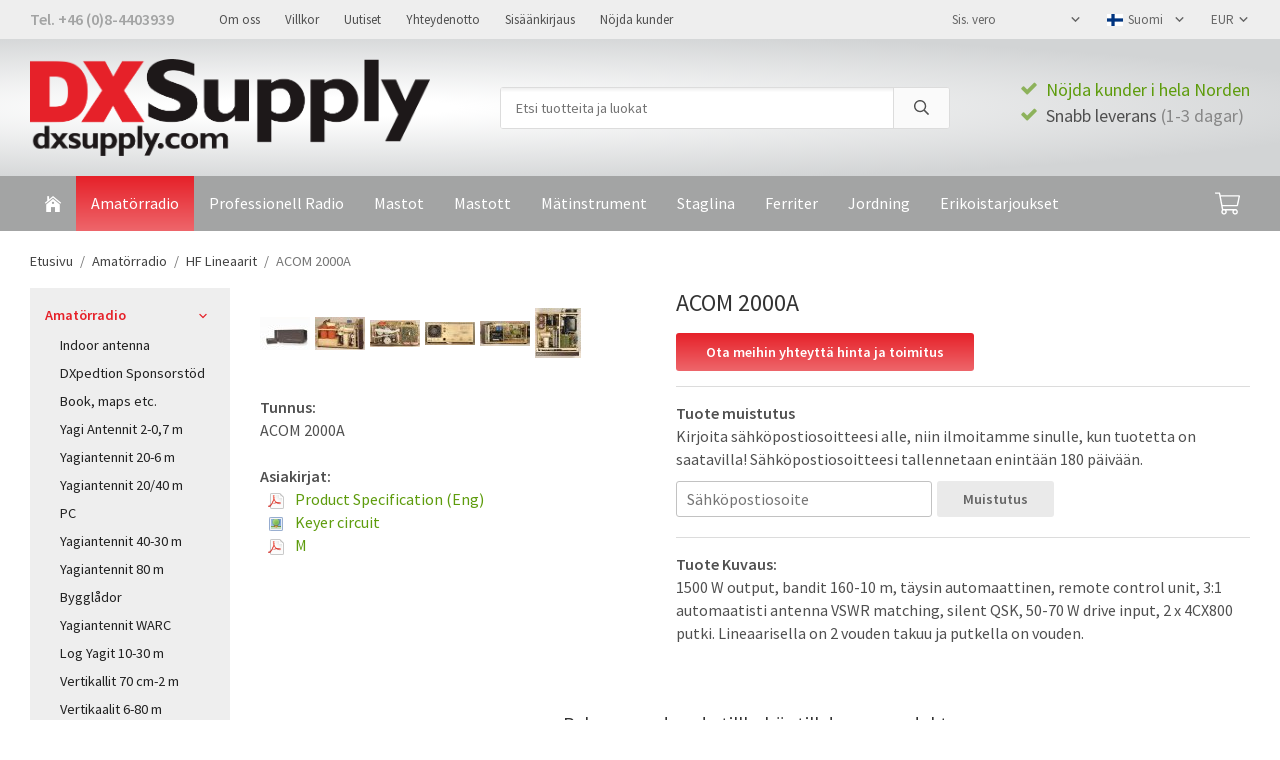

--- FILE ---
content_type: text/html; charset=UTF-8
request_url: https://dxsupply.com/fi/amatorradio/hf-lineaarit/acom-2000a/
body_size: 15477
content:
<!doctype html><html lang="fi" class=""><head><meta charset="utf-8"><title>ACOM 2000A - HF Lineaarit - Dxsupply.com</title><meta name="description" content="1500 W output, bandit 160-10 m, täysin automaattinen, remote control unit, 3:1 automaatisti antenna VSWR matching, silent QSK, 50-70 W drive input, 2 x 4CX800 putki. Lineaarisella on 2 vouden takuu ja putkella on vouden."><meta name="keywords" content=""><meta name="robots" content="index, follow"><meta name="viewport" content="width=device-width, initial-scale=1"><!-- WIKINGGRUPPEN 11.3.2 --><link rel="shortcut icon" href="/favicon.png"><style>body{margin:0}*,*:before,*:after{-moz-box-sizing:border-box;-webkit-box-sizing:border-box;box-sizing:border-box}.wgr-icon{visibility:hidden}body{background-color:#fff}html{font-family:sans-serif;font-size:16px;font-weight:400;line-height:1.45;color:#505050}@media all and (max-width:480px){html{font-size:.9rem}}html.fonts-loaded{font-family:'Source Sans Pro',sans-serif}h1,h2,h3,h4,h5,h6{margin-top:0;margin-bottom:10px;font-family:sans-serif;font-weight:400;color:#333}h3,h4,h5,h6{font-weight:600}.fonts-loaded h3,.fonts-loaded h4,.fonts-loaded h5,.fonts-loaded h6{font-family:'Source Sans Pro',sans-serif}h1{font-size:24px;font-weight:400;line-height:1.25}.fonts-loaded h1{font-family:'Source Sans Pro',sans-serif}h2{font-size:20px;font-weight:400}.fonts-loaded h2{font-family:'Source Sans Pro',sans-serif}h3{font-size:17px}h4{font-size:15px}h5{font-size:14px}h6{font-size:11px}p{margin:0 0 10px}b,strong,th{font-weight:600}th,td{text-align:left}img{max-width:100%;height:auto;vertical-align:middle}a{color:#5e9c0d;text-decoration:none}a:hover{text-decoration:underline}input,textarea{padding:8px 10px;border:1px solid #c2c2c2;border-radius:3px;color:#505050;line-height:1.3;background-clip:padding-box}input:focus,textarea:focus{border-color:#aeaeae;outline:none}select{padding:2px 3px;font-size:11px}hr{display:block;height:1px;margin:15px 0;padding:0;border:0;border-top:1px solid #cfcfcf}.l-holder{position:relative;max-width:1220px;margin-left:auto;margin-right:auto}@media all and (max-width:1250px){.l-holder{margin-left:15px;margin-right:15px}}@media all and (max-width:768px){.l-holder{margin-top:15px}}.l-constrained{position:relative;max-width:1220px;margin-left:auto;margin-right:auto}.l-main{overflow:hidden;margin-bottom:15px}.l-sidebar,.l-sidebar-primary{width:200px}.l-sidebar-primary{margin-right:30px;float:left}@media all and (max-width:768px){.l-sidebar-primary{display:none}}.l-sidebar{margin-left:30px;float:right}@media all and (max-width:960px){.l-sidebar{display:none}}.neutral-btn{padding:0;border-style:none;background-color:transparent;outline:none;-webkit-appearance:none;-moz-appearance:none;appearance:none;-webkit-user-select:none;-moz-user-select:none;-ms-user-select:none;user-select:none}.grid{margin-left:-20px}.grid:before,.grid:after{content:"";display:table}.grid:after{clear:both}.grid:before,.grid:after{content:"";display:table}.grid:after{clear:both}.grid-item{display:inline-block;padding-left:20px;margin-bottom:20px;vertical-align:top}.grid--small{margin-left:-10px}.grid--small .grid-item{padding-left:10px;margin-bottom:10px}.grid--middle .grid-item{vertical-align:middle}.grid-item-1-1{width:100%}.grid-item-1-2{width:50%}.grid-item-1-3{width:33.33%}.grid-item-2-3{width:66.66%}.grid-item-1-4{width:25%}.grid-item-1-6{width:16.66%}@media all and (max-width:768px){.grid:not(.grid--static) .grid-item-1-4{width:50%}.grid:not(.grid--static) .grid-item-1-6{width:31.33%}}@media all and (max-width:480px){.grid:not(.grid--static){margin-left:0}.grid:not(.grid--static) .grid-item{padding-left:0}.grid:not(.grid--static) .grid-item-1-2,.grid:not(.grid--static) .grid-item-1-3,.grid:not(.grid--static) .grid-item-2-3,.grid:not(.grid--static) .grid-item-1-4{width:100%}.grid:not(.grid--static) .grid-item-1-6{width:50%}}.nav,.nav-block,.nav-float{margin:0;padding-left:0;list-style-type:none}.nav>li,.nav>li>a{display:inline-block}.nav-float>li{float:left}.nav-block>li>a{display:block}.nav-tick li{margin-right:10px}.nav-tick{margin-bottom:10px}.block-list{margin:0;padding-left:0;list-style-type:none}.list-info dd{margin:0 0 15px}.media{margin-bottom:15px}.media,.media-body{overflow:hidden}.media-img{margin-right:15px;float:left}.media-img img{display:block}.table{width:100%;border-collapse:collapse;border-spacing:0}.table td,.table th{padding:0}.default-table{width:100%}.default-table>thead>tr{border-bottom:1px solid #e2e2e2}.default-table>thead th{padding:8px}.default-table>tbody td{padding:8px}.video-wrapper{position:relative;padding-bottom:56.25%;padding-top:25px;height:0;margin-bottom:20px}.video-wrapper iframe{position:absolute;top:0;left:0;width:100%;height:100%}.flexslider{height:0;overflow:hidden}.flexslider .is-flex-lazyload{visibility:hidden}.flexslider a{text-decoration:none}.flex__item{position:relative;display:none;backface-visibility:hidden}.flex__item:first-child{display:block}.is-flex-loading .flex-arrow{visibility:hidden}.is-flex-touch .flex-arrows{display:none}.is-flex-loading .flex-nav{visibility:hidden;opacity:0}.flex-nav{margin-top:15px;margin-bottom:10px;opacity:1;visibility:visible}.flex-nav--paging{position:absolute;bottom:0;z-index:99;width:100%;text-align:center}.flex-nav--paging li{display:inline-block;margin:0 4px}.flex-nav--paging a{display:block;width:9px;height:9px;background:#666;background:rgba(0,0,0,.2);border-radius:100%;cursor:pointer;text-indent:-9999px;-webkit-tap-highlight-color:rgba(0,0,0,0)}.flex-nav--paging .flex-active a{background:#000;background:rgba(0,0,0,.5);cursor:default}.flex-nav--thumbs{overflow:hidden}.flex-nav--thumbs li{width:9%;float:left}.flex-nav--thumbs img{opacity:.7;cursor:pointer}.flex-nav--thumbs img:hover,.flex-active .flex-nav--thumbs img{opacity:1}.flex-nav--thumbs .flex-active{cursor:default}.flex-caption{position:absolute;top:0;bottom:0;width:100%;z-index:8;display:flex;align-items:center;justify-content:center;padding:5px 10px;overflow:hidden}.flex-caption h2{font-size:2rem}@media all and (max-width:480px){.flex-caption h2{font-size:1.5rem}}.flex-caption p{padding:0 0 5px;margin:0}@media all and (max-width:480px){.flex-caption p{font-size:.9rem}}.is-lazyload,.is-lazyloading{visibility:hidden;opacity:0}.is-lazyloaded{visibility:visible;opacity:1;transition:opacity .3s}.highlight-bar{padding:10px;text-align:center;font-size:1.2rem;font-weight:400}.breadcrumbs{padding-bottom:7px;margin-bottom:10px;font-size:.9rem}.breadcrumbs>li{color:#777;line-height:1}.breadcrumbs a{color:#444;vertical-align:top}.breadcrumbs .icon{margin-left:2px;margin-right:2px;vertical-align:top;color:#999}.breadcrumbs__divider{margin-left:7px;margin-right:7px}.rss-logo .icon{font-size:14px;vertical-align:middle}.rss-logo a .icon{color:#333}.rss-logo a:hover .icon{color:#db6b27;text-decoration:none}.btn{position:relative;display:inline-block;padding:10px 26px;background-color:#eaeaea;border-style:none;border-radius:3px;line-height:1;color:#666;font-weight:600;font-size:.9rem;cursor:pointer;outline-style:none;user-select:none;-webkit-tap-highlight-color:rgba(0,0,0,0)}.btn .icon{vertical-align:middle}.btn:hover,.btn:focus{text-decoration:none;background-color:#ddd}.btn:active{box-shadow:inset 0 3px 5px rgba(0,0,0,.125)}.btn--primary{background:linear-gradient(#e62129,#ee666b);color:#fff}.btn--primary:hover,.btn--primary:focus{background-color:#d51820}.btn--medium{padding:12px 30px;font-size:.9rem}.btn--large{padding:15px 35px;font-size:1rem}.btn--block{width:100%;display:block;padding:12px 30px;font-size:.9rem;text-align:center}.card{margin-bottom:15px}.card__heading{margin:0;padding:7px 10px;background-color:#a3a4a4;font-weight:700;color:#fff}.card__body{padding:10px;border:1px solid #dcdcdc;border-top-style:none;background:#fff}.topcart{display:flex;align-items:center;color:#fff}.topcart__body{display:inline-block;cursor:pointer;vertical-align:middle}.topcart__count,.topcart__subtotal{font-weight:600}.topcart__icon-inner{position:relative;display:inline-block;vertical-align:middle}.topcart__icon-inner .btn{display:flex;flex-direction:column;align-items:center;justify-content:center;height:55px;min-width:75px;padding:0 12px}.topcart__cart-icon{margin-right:10px;margin-left:5px;font-size:25px;vertical-align:top}.topcart__count{position:absolute;top:2px;right:9px;display:flex;justify-content:center;align-items:center;height:20px;width:20px;background:#e62129;border:1px solid #fff;border-radius:50%;line-height:20px;font-size:12px;color:#fff;text-align:center}.topcart__arrow{margin-right:10px;margin-left:2px;vertical-align:middle}.topcart__favorites{margin-right:12px}.topcart__favorites .icon{color:#fff;vertical-align:top;font-size:25px}.is-hover.topcart__favorites .icon{animation:pop 0.25s cubic-bezier(.694,.0482,.335,1) 3}.is-new-cart-item .topcart__count{animation:cart-count-pop 0.25s cubic-bezier(.694,.0482,.335,1)}.popcart{display:none}.filtermenu{margin:0;padding-left:0;list-style-type:none}.filtermenu li:last-child{border-bottom:0}.filtermenu__item{padding:6px;border-bottom:solid 1px #dcdcdc;background-color:#f9f9f9}.filtermenu__item--heading{padding:8px 10px;font-weight:600;background:#fff}.product-filter{display:none;overflow:hidden;margin-top:10px;margin-bottom:10px;padding:0;border:1px solid #e2e2e2;border-radius:3px}@media all and (max-width:768px){.product-filter{display:block}}.product-filter__btn{width:100%;padding:10px;display:flex;align-items:center;justify-content:space-between;font-weight:700}.product-filter__body{display:none;padding:15px 15px 0}.grid-gallery{margin:0;padding-left:0;list-style-type:none;display:grid;grid-template-columns:repeat(5,1fr);grid-gap:15px;margin-bottom:15px}.no-cssgrid .grid-gallery{margin-left:-15px}.no-cssgrid .grid-gallery>li{display:inline-block;vertical-align:top;width:calc(99.99%/5 - 15px);margin-left:15px;margin-bottom:15px}.view-category .grid-gallery,.view-product .grid-gallery,.view-search .grid-gallery,.view-campaigns .grid-gallery,.autocomplete .grid-gallery{display:grid;grid-template-columns:repeat(4,1fr);grid-gap:15px;margin-bottom:15px}.no-cssgrid .view-category .grid-gallery,.no-cssgrid .view-product .grid-gallery,.no-cssgrid .view-search .grid-gallery,.no-cssgrid .view-campaigns .grid-gallery,.no-cssgrid .autocomplete .grid-gallery{margin-left:-15px}.no-cssgrid .view-category .grid-gallery>li,.no-cssgrid .view-product .grid-gallery>li,.no-cssgrid .view-search .grid-gallery>li,.no-cssgrid .view-campaigns .grid-gallery>li,.no-cssgrid .autocomplete .grid-gallery>li{display:inline-block;vertical-align:top;width:calc(99.99%/4 - 15px);margin-left:15px;margin-bottom:15px}@media all and (max-width:960px){.grid-gallery,[class^=view-] .grid-gallery{display:grid;grid-template-columns:repeat(3,1fr);grid-gap:15px;margin-bottom:15px}.no-cssgrid .grid-gallery,.no-cssgrid [class^=view-] .grid-gallery{margin-left:-15px}.no-cssgrid .grid-gallery>li,.no-cssgrid [class^=view-] .grid-gallery>li{display:inline-block;vertical-align:top;width:calc(99.99%/3 - 15px);margin-left:15px;margin-bottom:15px}}@media all and (max-width:480px){.grid-gallery,[class^=view-] .grid-gallery{display:grid;grid-template-columns:repeat(2,1fr);grid-gap:15px;margin-bottom:15px}.no-cssgrid .grid-gallery,.no-cssgrid [class^=view-] .grid-gallery{margin-left:-15px}.no-cssgrid .grid-gallery>li,.no-cssgrid [class^=view-] .grid-gallery>li{display:inline-block;vertical-align:top;width:calc(99.99%/2 - 15px);margin-left:15px;margin-bottom:15px}}.view-home .grid-gallery--categories{display:grid;grid-template-columns:repeat(3,1fr);grid-gap:15px;margin-bottom:15px;margin-top:30px;margin-bottom:30px}.no-cssgrid .view-home .grid-gallery--categories{margin-left:-15px}.no-cssgrid .view-home .grid-gallery--categories>li{display:inline-block;vertical-align:top;width:calc(99.99%/3 - 15px);margin-left:15px;margin-bottom:15px}@media all and (max-width:768px){.view-home .grid-gallery--categories{display:grid;grid-template-columns:repeat(1,1fr);grid-gap:15px;margin-bottom:15px}.no-cssgrid .view-home .grid-gallery--categories{margin-left:-15px}.no-cssgrid .view-home .grid-gallery--categories>li{display:inline-block;vertical-align:top;width:calc(99.99%/1 - 15px);margin-left:15px;margin-bottom:15px}}.row-gallery{margin:0;padding-left:0;list-style-type:none}.row-gallery>li{margin-bottom:15px}.list-gallery{margin:0;padding-left:0;list-style-type:none}.list-gallery>li{margin-bottom:15px}.list-gallery>li:last-child{margin-bottom:0}.header-bar{padding-top:6px;padding-bottom:6px;background:#eee;font-size:13px}@media all and (max-width:1250px){.header-bar{padding-left:15px;padding-right:15px}}@media all and (max-width:768px){.header-bar{display:none}}.header-bar-sections{display:flex;align-items:center;justify-content:space-between}.header-bar__number{display:inline-block;font-size:16px;font-weight:600;color:#a3a4a4;vertical-align:middle}.header-bar__number p{margin-bottom:0}.header-bar__nav{margin-left:20px;display:inline-block;vertical-align:middle}.header-bar__nav li{margin-left:25px;vertical-align:middle}.header-bar__nav a{color:#505050}.header-bar__nav .input-select,.header-bar__nav .input-select select{color:#666}.header{background-color:#d4d6d7;background-image:radial-gradient(farthest-corner at 25% 50%,#ffffff 10%,#d2d4d5 80%)}@media all and (max-width:1250px){.header{padding-left:15px;padding-right:15px}}@media all and (max-width:768px){.header{display:none}}.header-sections{position:relative;display:flex;align-items:center;padding-top:20px;padding-bottom:20px}.header-sections__col-1{max-width:400px;flex-shrink:0}.header-sections__col-2{width:100%;padding-left:70px;padding-right:70px}@media all and (max-width:960px){.header-sections__col-2{padding-right:0;margin-right:0}}.header-sections__col-3{flex-shrink:0}.header-sections__col-3 .icon{margin-right:8px;font-size:18px;color:#e62129}@media all and (max-width:960px){.header-sections__col-3{display:none}}.header-logo{display:inline-block;max-width:100%}.m-header{position:relative;position:-webkit-sticky;position:sticky;top:0;z-index:1000;display:none;align-items:center;justify-content:space-between;height:65px;padding-left:10px;padding-right:10px;background:#fff;border-bottom:1px solid #e9e9e9}@media all and (max-width:768px){.m-header{display:flex}}@media all and (max-width:480px){.m-header{height:50px}}@media screen and (orientation:landscape){.m-header{position:relative}}.m-header__col-1,.m-header__col-2,.m-header__col-3{flex:1}.m-header__col-2{text-align:center}.m-header__col-3{text-align:right}.m-header__logo{display:inline-block}.m-header__logo img{max-width:155px;max-height:65px;padding-top:5px;padding-bottom:5px}@media all and (max-width:480px){.m-header__logo img{max-width:135px;max-height:50px}}.m-header__logo img:hover,.m-header__logo img:active{opacity:.8}.m-header__logo a{-webkit-tap-highlight-color:rgba(0,0,0,0)}.m-header__item{width:35px;color:#444;font-size:21px;line-height:1;-webkit-tap-highlight-color:rgba(0,0,0,0)}.m-header__item .icon{vertical-align:top}.m-header__item--search{font-size:18px}.m-header__item--cart-inner{position:relative;display:inline-block}.m-header__item--cart-count{position:absolute;top:-7px;right:-11px;height:17px;width:17px;background:#e62129;border-radius:50%;line-height:17px;font-size:10px;color:#fff;text-align:center}.m-header__item--favorites{margin-right:6px}.is-hover.m-header__item--favorites .icon{animation:pop 0.25s cubic-bezier(.694,.0482,.335,1) 3}.icon{display:inline-block;width:1em;height:1em;stroke-width:0;stroke:currentColor;fill:currentColor;pointer-events:none}.icon--small{font-size:.8rem}.icon--medium{font-size:1.2rem}.icon--large{font-size:3rem}.icon-on,.is-active .icon-off,.is-hover .icon-off{display:none}.is-active .icon-on,.is-hover .icon-on{display:inline}input[type="radio"],input[type="checkbox"]{display:none;display:inline-block\9}input[type="radio"]+label,input[type="checkbox"]+label{cursor:pointer}input[type="radio"]+label:before,input[type="checkbox"]+label:before{display:inline-block;display:none\9;width:12px;height:12px;margin-right:4px;margin-top:3px;border:1px solid #a9a9a9;border-radius:2px;background:#f9f9f9;background:linear-gradient(#f9f9f9,#e9e9e9);vertical-align:top;content:''}input[type="radio"]+label:before{border-radius:50%}input[type="radio"]:checked+label:before{background:#f9f9f9 url(//wgrremote.se/img/mixed/checkbox-radio-2.png) center no-repeat;background-size:6px}input[type="checkbox"]:checked+label:before{background:#f9f9f9 url(//wgrremote.se/img/mixed/checkbox-box-2.png) center no-repeat;background-size:8px}input[type="radio"]:disabled+label:before,input[type="checkbox"]:disabled+label:before{background:#bbb;cursor:default}.label-wrapper{padding-left:20px}.label-wrapper>label{position:relative}.label-wrapper>label:before{position:absolute;margin-left:-20px}.input-form input,.input-form textarea{width:100%}.input-form__row{margin-bottom:8px}.input-form label{display:inline-block;margin-bottom:2px}.max-width-form{max-width:300px}.max-width-form-x2{max-width:400px}.input-table{display:table}.input-table__item{display:table-cell;white-space:nowrap}.input-table--middle .input-table__item{vertical-align:middle}.input-group{display:flex}.input-group--cramped .btn{border-radius:3px}.input-group--cramped *:first-child{border-top-right-radius:0;border-bottom-right-radius:0}.input-group--cramped *:last-child{border-top-left-radius:0;border-bottom-left-radius:0}.input-group--cramped input:first-child{border-right:0}.input-group--cramped input:last-child{border-left:0}.input-group__item{width:50%}.input-group__item:first-child{margin-right:2%}.input-group-1-4 .input-group__item{width:70%}.input-group-1-4 .input-group__item:first-child{width:28%}.input-select{position:relative;display:inline-flex;align-items:center}.input-select select{width:100%;height:100%;padding:5px 15px 5px 0;-webkit-appearance:none;-moz-appearance:none;appearance:none;border-style:none;background:none;font:inherit;line-height:normal;outline:none}.input-select select::-ms-expand{display:none}.input-select .icon{position:absolute;top:0;right:0;bottom:0;margin:auto}.input-select--box{border:1px solid #d9d9d9;border-radius:3px}.input-select--box select{padding:8px 30px 8px 15px}.input-select--box--small select{padding:5px 25px 5px 10px}.input-select--box .icon{right:10px}.product-item{position:relative;display:flex;flex-direction:column;padding:15px;border:1px solid #e9e9e9;background:#fff;text-align:center;cursor:pointer}@media all and (max-width:768px){.product-item{padding:10px;-webkit-tap-highlight-color:rgba(0,0,0,0)}}.product-item .price{font-size:1.3rem}.product-item__img{position:relative;padding-bottom:133%;margin-bottom:7px}.product-item__img img{position:absolute;top:0;right:0;bottom:0;left:0;margin:auto;max-height:100%}.product-item__heading{margin-bottom:7px;font-size:.95rem;font-weight:400;color:#505050}.product-item__body{margin-top:auto}.product-item__select-area{margin-bottom:7px}.product-item__buttons{display:flex;margin-top:7px}.product-item__buttons .btn{flex:1;padding-left:0;padding-right:0}.product-item__favorite-icon{position:absolute;top:0;right:0;color:#b6b6b6;font-size:18px}.product-item__favorite-icon:after{position:absolute;top:0;right:0;border-right:45px solid #fff;border-bottom:45px solid transparent;content:''}.product-item__favorite-icon .icon{position:absolute;top:5px;right:5px;z-index:1}.is-active.product-item__favorite-icon .icon{color:#e62129}.is-hover.product-item__favorite-icon .icon{animation:pop 0.25s cubic-bezier(.694,.0482,.335,1)}.list-gallery .product-item{border:none;padding:0}.category-item{position:relative;padding:8px;border:1px solid #e9e9e9;background:#fff;text-align:center;cursor:pointer}@media all and (max-width:768px){.category-item{-webkit-tap-highlight-color:rgba(0,0,0,0)}}.category-item__img{position:relative;padding-bottom:100%;margin-bottom:7px}.category-item__img img{position:absolute;top:0;right:0;bottom:0;left:0;margin:auto;max-height:100%}.category-item__heading a{text-decoration:none;color:#505050}.category-item--card{padding:0;border-style:none;background:transparent}.category-item--card .category-item__img{margin-bottom:0}.category-item--card .category-item__body{position:absolute;top:0;left:0;right:0;bottom:0;display:flex;align-items:center;flex-direction:column;justify-content:center;margin:auto}.category-item--card .category-item__body__title{margin-bottom:20px;font-size:1.8rem;font-weight:400;color:#fff}.product-item-row{padding:15px;border:1px solid #e9e9e9;overflow:hidden;cursor:pointer}@media all and (max-width:480px){.product-item-row .btn:not(.btn--primary){display:none}.product-item-row .btn{padding:6px 12px}}.product-item-row__checkbox-area{float:left}.product-item-row__img{float:left;width:80px;margin-right:15px;text-align:center}.product-item-row__img img{max-height:80px}.product-item-row__footer{float:right;margin-left:15px;text-align:right}.product-item-row__body{overflow:hidden}.product-item-row__price{margin-bottom:10px}.menubar{position:relative;position:-webkit-sticky;position:sticky;top:0;left:0;z-index:100;margin-bottom:20px;background-color:#a3a4a4}@media all and (max-width:768px){.menubar{display:none}}.menubar-inner{display:flex;align-items:flex-start;justify-content:space-between}.menubar-cart-holder{position:relative;display:flex;justify-content:flex-end;align-items:center;height:55px}@media all and (max-width:1250px){.menubar-cart-holder{margin:0 15px}}.site-nav{display:flex;flex-wrap:wrap}.site-nav>li>a{display:flex;align-items:center;padding:0 15px;height:55px;color:#fff;font-size:16px}@media all and (max-width:1250px){.site-nav>li>a{padding:0 10px;font-size:15px}}.site-nav>li:hover>a{text-decoration:none;background-color:#e82f36;transition:background-color 0.2s}.site-nav>li>a.selected{background:linear-gradient(#e62129,#ee666b);color:#fff}.site-nav__home .icon{position:relative;vertical-align:middle}.dropdown{display:none}.listmenu{margin:0;padding-left:10px;list-style-type:none}.listmenu a{padding-top:2px;padding-bottom:2px;position:relative;display:block;font-size:.9rem;color:#222}.listmenu .selected{font-weight:600}li .listmenu{display:none}.is-listmenu-opened>.listmenu{display:block}.listmenu-0{padding:15px;background:#eee}.listmenu-0>li>a{padding-top:2px 17px 2px 10px;font-weight:400}.listmenu-0>li>.selected,.listmenu-0>li>.selected .menu-node{color:#e62129;font-weight:600}.listmenu-1{padding-top:4px;padding-bottom:4px;padding-left:15px}.listmenu-1>li>a{padding-top:4px;padding-bottom:4px}.menu-node{position:absolute;top:0;right:0;bottom:0;margin:auto;width:25px;height:12px;font-size:12px;color:#a3a4a4;text-align:center}@media all and (max-width:768px){.menu-node{width:40px;height:100%;text-align:center;line-height:49px;font-size:22px}}.price{font-weight:600;color:#a3a4a4}.price-discount{color:#e62129}.price-original{color:#666;font-size:.8rem;text-decoration:line-through}.price-klarna{font-size:.8rem}.site-search{display:flex;max-width:450px;margin:auto;overflow:hidden;background-color:#fff;border:1px solid #dcdcdc;border-radius:3px}.site-search .icon{vertical-align:top}.site-search .preloader{left:auto;right:15px}.site-search__col-1{position:relative;width:100%}.site-search__input{height:40px;padding-left:15px;overflow:hidden;background-image:linear-gradient(to top,#ffffff 90%,#eeeeee);border-radius:0;border:none;font-size:.9rem;text-overflow:ellipsis;white-space:nowrap}.site-search__input::-ms-clear{display:none}.site-search__btn{padding:0;border-style:none;background-color:transparent;outline:none;-webkit-appearance:none;-moz-appearance:none;appearance:none;-webkit-user-select:none;-moz-user-select:none;-ms-user-select:none;user-select:none;height:100%;line-height:1;padding-left:20px;padding-right:20px;border-left:1px solid #dcdcdc;background:#fafafa;font-size:15px}.site-search__btn .icon{vertical-align:top}.site-search__btn:focus{opacity:.6}.autocomplete{position:absolute;left:0;right:0;z-index:1001;margin-top:20px;width:100%;display:none;padding:20px;background:#fff;box-shadow:0 2px 8px rgba(0,0,0,.25);border-radius:0 0 3px 3px;color:#222}@media all and (max-width:1250px){.autocomplete{margin-left:15px;margin-right:15px;width:auto}}@media all and (max-width:768px){.autocomplete{position:fixed;top:0!important;bottom:0;margin-top:0;margin-left:0;margin-right:0;padding:0;background:rgba(0,0,0,.3);box-shadow:none;border-radius:0}}.is-autocomplete-active .autocomplete{display:block}@media all and (max-width:768px){.autocomplete-content{padding:15px 15px 100px;height:100%;overflow-y:auto;user-select:none;-webkit-overflow-scrolling:touch!important}.is-autocomplete-open body,.is-autocomplete-active .autocomplete{background:#fff}.is-autocomplete-open body{overflow:hidden}.is-autocomplete-open .autocomplete{display:block}.is-autocomplete-open .m-nav{display:none}}.sort-section{margin-top:5px;margin-bottom:20px}.sort-section>li{margin-right:4px}.sort-section-heading{display:flex;align-items:center;padding-left:15px;padding-right:15px;background:#eee;border:1px solid #d9d9d9;border-right:0;border-top-left-radius:3px;border-bottom-left-radius:3px;font-weight:600}.sort-section-select{border-top-left-radius:0;border-bottom-left-radius:0}@media all and (max-width:768px){.sort-section-select{width:100%}}.l-product{overflow:hidden}.l-product-col-1,.l-product-col-3{width:40%;float:left}.l-product-col-2{float:right;width:60%;padding-left:20px}.l-product-col-3{clear:left}@media all and (max-width:600px){.l-product-col-1,.l-product-col-2,.l-product-col-3{width:auto;padding-left:0;padding-right:0;float:none}}.product-carousel{margin-bottom:15px;overflow:hidden;position:relative}.product-carousel,.product-carousel__item{max-height:400px}@media all and (max-width:480px){.product-carousel,.product-carousel__item{max-height:250px}}.product-carousel__item{text-align:center;position:relative}.product-carousel__link{display:block;height:0;width:100%;cursor:pointer;cursor:-webkit-zoom-in;cursor:-moz-zoom-in;cursor:zoom-in}.product-carousel__img{position:absolute;top:0;left:0;right:0;bottom:0;margin:auto;max-height:100%;width:auto;object-fit:contain}.product-thumbs{margin-bottom:15px;font-size:0}.product-thumbs img{max-height:50px;margin-top:5px;margin-right:5px;cursor:pointer}.product-title{margin-bottom:15px}.product-option-spacing{padding-right:10px;padding-bottom:7px}.product-cart-button-wrapper{margin-bottom:15px}@media all and (max-width:480px){.product-cart-button-wrapper .btn--primary{display:block;text-align:center;width:100%}}.product-quantity{width:40px;padding-top:10px;padding-bottom:10px;margin-right:8px;font-weight:600;text-align:center}.product-custom-fields{margin-left:5px;margin-top:10px}.product-price-field{margin-bottom:15px}.product-price-field .price{font-size:21px}.product-stock{margin-bottom:10px}.product-stock-item{display:none}.product-stock-item .icon{vertical-align:middle;font-size:16px}.active-product-stock-item{display:block}.product-stock-item__text{vertical-align:middle}.in-stock .icon{color:#3eac0d}.on-order .icon{color:#eba709}.soon-out-of-stock .icon{color:#114b85}.out-of-stock>.icon{color:#d4463d}.product-part-payment-klarna,.product-part-payment-hbank{margin-bottom:10px}.is-hidden{display:none!important}.clearfix:before,.clearfix:after{content:"";display:table}.clearfix:after{clear:both}.clear{clear:both}.flush{margin:0!important}.wipe{padding:0!important}.right{float:right!important}.left{float:left!important}.float-none{float:none!important}.text-left{text-align:left!important}.text-center{text-align:center!important}.text-right{text-align:right!important}.align-top{vertical-align:top!important}.align-middle{vertical-align:middle!important}.align-bottom{vertical-align:bottom!important}.go:after{content:"\00A0" "\00BB"!important}.stretched{width:100%!important}.center-block{display:block;margin-left:auto;margin-right:auto}.vertical-center{display:flex;align-items:center}.space-between{display:flex;justify-content:space-between}.vertical-center-space-between{display:flex;align-items:center;justify-content:space-between}.muted{color:#999}.info,.footer-newsletter-info{font-size:.7rem;color:#777}.brand{color:#a3a4a4}.reset-line-height{line-height:1}.mr-small{margin-right:5px}.ml-small{margin-left:5px}.mt-small{margin-top:5px}.mb-small{margin-bottom:5px}.mr{margin-right:15px}.ml{margin-left:15px}.mt{margin-top:15px}.mb{margin-bottom:15px}@media all and (max-width:960px){.hide-for-xlarge{display:none!important}}@media all and (max-width:768px){.hide-for-large{display:none!important}.hide-on-touch{display:none}}@media all and (max-width:480px){.hide-for-medium{display:none!important}}@media all and (max-width:320px){.hide-for-small{display:none!important}}@media all and (min-width:769px){.hide-on-desktop{display:none}}</style><link rel="preload" href="/css/compiled/compiled_1.css?v=1214" as="style" onload="this.rel='stylesheet'"><noscript><link rel="stylesheet" href="/css/compiled/compiled_1.css?v=1214"></noscript><script>/*! loadCSS: load a CSS file asynchronously. [c]2016 @scottjehl, Filament Group, Inc. Licensed MIT */
!function(a){"use strict";var b=function(b,c,d){function j(a){return e.body?a():void setTimeout(function(){j(a)})}function l(){f.addEventListener&&f.removeEventListener("load",l),f.media=d||"all"}var g,e=a.document,f=e.createElement("link");if(c)g=c;else{var h=(e.body||e.getElementsByTagName("head")[0]).childNodes;g=h[h.length-1]}var i=e.styleSheets;f.rel="stylesheet",f.href=b,f.media="only x",j(function(){g.parentNode.insertBefore(f,c?g:g.nextSibling)});var k=function(a){for(var b=f.href,c=i.length;c--;)if(i[c].href===b)return a();setTimeout(function(){k(a)})};return f.addEventListener&&f.addEventListener("load",l),f.onloadcssdefined=k,k(l),f};"undefined"!=typeof exports?exports.loadCSS=b:a.loadCSS=b}("undefined"!=typeof global?global:this);
function onloadCSS(a,b){function d(){!c&&b&&(c=!0,b.call(a))}var c;a.addEventListener&&a.addEventListener("load",d),a.attachEvent&&a.attachEvent("onload",d),"isApplicationInstalled"in navigator&&"onloadcssdefined"in a&&a.onloadcssdefined(d)}!function(a){if(a.loadCSS){var b=loadCSS.relpreload={};if(b.support=function(){try{return a.document.createElement("link").relList.supports("preload")}catch(a){return!1}},b.poly=function(){for(var b=a.document.getElementsByTagName("link"),c=0;c<b.length;c++){var d=b[c];"preload"===d.rel&&"style"===d.getAttribute("as")&&(a.loadCSS(d.href,d),d.rel=null)}},!b.support()){b.poly();var c=a.setInterval(b.poly,300);a.addEventListener&&a.addEventListener("load",function(){a.clearInterval(c)}),a.attachEvent&&a.attachEvent("onload",function(){a.clearInterval(c)})}}}(this);</script><link rel="canonical" href="https://dxsupply.com/fi/amatorradio/hf-lineaarit/acom-2000a/"><link rel="alternate" hreflang="sv" href="https://dxsupply.com/amatorradio/hf-slutsteg/acom-2000a/"><link rel="alternate" hreflang="en" href="https://dxsupply.com/en/amateurradio/hf-linear-amplifiers/acom-2000a/"><link rel="alternate" hreflang="fi" href="https://dxsupply.com/fi/amatorradio/hf-lineaarit/acom-2000a/"><meta property="og:title" content="ACOM 2000A"/><meta property="og:description" content="1500 W output, bandit 160-10 m, täysin automaattinen, remote control unit, 3:1 automaatisti antenna VSWR matching, silent QSK, 50-70 W drive input, 2 x 4CX800 putki. Lineaarisella on 2 vouden takuu ja putkella on vouden."/><meta property="og:type" content="product"/><meta property="og:url" content="https://dxsupply.com/fi/amatorradio/hf-lineaarit/acom-2000a/"/><meta property="og:site_name" content="DX Supply AB"/><meta property="product:retailer_item_id" content="ACOM 2000A"/><meta property="product:price:amount" content="5699" /><meta property="product:price:currency" content="EUR" /><meta property="product:availability" content="oos" /><meta property="og:image" content="https://dxsupply.com/images/zoom/a200a.jpg"/><meta property="og:image" content="https://dxsupply.com/images/normal/rfsidesmallopt.jpg"/><meta property="og:image" content="https://dxsupply.com/images/zoom/frontviewlargeopt.jpg"/><meta property="og:image" content="https://dxsupply.com/images/zoom/rearviewlargeopt.jpg"/><meta property="og:image" content="https://dxsupply.com/images/zoom/supplysidelargeopt.jpg"/><meta property="og:image" content="https://dxsupply.com/images/zoom/topviewlargeopt.jpg"/></head><body class="view-product" itemscope itemtype="http://schema.org/ItemPage"><div id="fb-root"></div><div class="m-header"><div class="m-header__col-1"><button class="m-header__item m-header__item--menu neutral-btn" id="js-mobile-menu"><span class="m-header__item--menu-open"><svg class="icon icon--bars "><use xmlns:xlink="http://www.w3.org/1999/xlink" xlink:href="/svg-icons/regular.svg#bars" href="/svg-icons/regular.svg#bars"></use></svg></span><span class="m-header__item--menu-close"><svg class="icon icon--times "><use xmlns:xlink="http://www.w3.org/1999/xlink" xlink:href="/svg-icons/regular.svg#times" href="/svg-icons/regular.svg#times"></use></svg></span></button><button class="m-header__item m-header__item--search neutral-btn js-touch-area" id="js-mobile-search"><svg class="icon icon--search "><use xmlns:xlink="http://www.w3.org/1999/xlink" xlink:href="/svg-icons/regular.svg#search" href="/svg-icons/regular.svg#search"></use></svg></button></div><div class="m-header__col-2"><a class="m-header__logo" href="/?lang=fi"><img src="/frontend/view_desktop/design/logos/logo_sv.png" class="mini-site-logo"
alt="DX Supply AB"></a></div><div class="m-header__col-3"><button class="m-header__item m-header__item--cart neutral-btn js-touch-area"
id="js-mobile-cart" onclick="goToURL('/checkout?lang=fi')"><span class="m-header__item--cart-inner" id="js-mobile-cart-inner"><svg class="icon icon--shopping-cart "><use xmlns:xlink="http://www.w3.org/1999/xlink" xlink:href="/svg-icons/regular.svg#shopping-cart" href="/svg-icons/regular.svg#shopping-cart"></use></svg></span></button></div></div><div class="page"><div class="header-bar"><div class="l-constrained"><div class="header-bar-sections"><div class="header-bar-sections__col-1"><span class="header-bar__number"><p>Tel. +46 (0)8-4403939 </p></span><ul class="header-bar__nav nav"><li class=""><a class=" "
href="/fi/info/om-oss/">Om oss</a></li><li class=""><a class=" "
href="/fi/info/villkor/">Villkor</a></li><li class=""><a class=" "
href="/news/?lang=fi">Uutiset</a></li><li class=""><a class=" "
href="/contact/?lang=fi">Yhteydenotto</a></li><li class=""><a class=" "
href="/customer-login/?lang=fi">Sisäänkirjaus</a></li><li class=""><a class=" "
href="/fi/info/nojda-kunder/">Nöjda kunder</a></li></ul></div><div class="header-bar-sections__col-2"><ul class="header-bar__nav nav"><li><div class="input-select"><select class="js-set-vatsetting-select"><option value="inkl" selected>Sis. vero</option><option value="exkl" >Ilman arvonlisäveroa</option></select><svg class="icon icon--angle-down "><use xmlns:xlink="http://www.w3.org/1999/xlink" xlink:href="/svg-icons/regular.svg#angle-down" href="/svg-icons/regular.svg#angle-down"></use></svg></div></li><li><div class="input-select"><img class="mr-small" width="16"
src="//wgrremote.se/flags/svg/4x3/fi.svg"
alt="Suomi"><select onchange="if (this.value) window.location.href=this.value"><option value="https://dxsupply.com/amatorradio/hf-slutsteg/acom-2000a/"
>Svenska</option><option value="https://dxsupply.com/en/amateurradio/hf-linear-amplifiers/acom-2000a/"
>English</option><option value="https://dxsupply.com/fi/amatorradio/hf-lineaarit/acom-2000a/"
selected>Suomi</option></select><svg class="icon icon--angle-down "><use xmlns:xlink="http://www.w3.org/1999/xlink" xlink:href="/svg-icons/regular.svg#angle-down" href="/svg-icons/regular.svg#angle-down"></use></svg></div></li><li><div class="input-select"><select class="js-set-currency"><option value="EUR"
selected>EUR</option><option value="NOK"
>NOK</option><option value="SEK"
>SEK</option></select><svg class="icon icon--angle-down "><use xmlns:xlink="http://www.w3.org/1999/xlink" xlink:href="/svg-icons/regular.svg#angle-down" href="/svg-icons/regular.svg#angle-down"></use></svg></div></li></ul></div></div></div></div><div class="header clearfix"><div class="l-constrained"><div class="header-sections"><div class="header-sections__cols header-sections__col-1"><a class="header-logo" href="/?lang=fi"><img src="/frontend/view_desktop/design/logos/logo_sv.png" alt="DX Supply AB"></a></div><div class="header-sections__cols header-sections__col-2"><!-- Search Box --><form method="get" action="/search/" class="site-search" itemprop="potentialAction"
itemscope itemtype="http://schema.org/SearchAction"><div class="site-search__col-1"><meta itemprop="target"
content="https://dxsupply.com/search/?q={q}&lang=fi"/><input type="hidden" name="lang" value="fi"><input type="search" autocomplete="off" value=""
name="q" class="site-search__input stretched js-autocomplete-input"
placeholder="Etsi tuotteita ja luokat" required itemprop="query-input"><div class="is-autocomplete-preloader preloader preloader--small preloader--middle"><div class="preloader__icn"><div class="preloader__cut"><div class="preloader__donut"></div></div></div></div></div><div class="site-search__col-2"><button type="submit" class="site-search__btn"><svg class="icon icon--search "><use xmlns:xlink="http://www.w3.org/1999/xlink" xlink:href="/svg-icons/regular.svg#search" href="/svg-icons/regular.svg#search"></use></svg></button></div></form></div><div class="header-sections__cols header-sections__col-3"><p><span style="font-size:18px;"><i class="wgr-icon icon-check" style="color:rgb(141, 178, 91);font-size:18px;"></i>&nbsp;&nbsp;<a href="https://dxsupply.com/info/nojda-kunder/">N&ouml;jda kunder i hela Norden</a><br><i class="wgr-icon icon-check" style="color:rgb(141, 178, 91);font-size:18px;"></i>&nbsp; <strong style="font-weight: 400">Snabb leverans</strong> <span style="color:#878787;">(1-3 dagar)</span></span></p></div></div></div></div><!-- End .l-header --><div class="menubar js-menubar clearfix"><div class="l-constrained menubar-inner"><ul class="nav site-nav mega-menu"><li class=""><a class=" "
href="/?lang=fi"><i class="wgr-icon icon-home"></i></a></li><li class="has-dropdown"><a class="selected" href="/fi/amatorradio/">Amatörradio </a><ul class="dropdown"><li ><a href="/fi/amatorradio/indoor-antenna/">Indoor antenna</a></li><li ><a href="/fi/amatorradio/dxpedtion-sponsorstod/">DXpedtion Sponsorstöd</a></li><li ><a href="/fi/amatorradio/book-maps-etc/">Book, maps etc.</a></li><li ><a href="/fi/amatorradio/yagi-antennit-2-0-7-m/">Yagi Antennit 2-0,7 m</a></li><li ><a href="/fi/amatorradio/yagiantennit-20-6-m/">Yagiantennit 20-6 m</a></li><li ><a href="/fi/amatorradio/yagiantennit-20-40-m/">Yagiantennit 20/40 m</a></li><li ><a href="/fi/amatorradio/pc/">PC</a></li><li ><a href="/fi/amatorradio/yagiantennit-40-30-m/">Yagiantennit 40-30 m</a></li><li ><a href="/fi/amatorradio/yagiantennit-80-m/">Yagiantennit 80 m</a></li><li ><a href="/fi/amatorradio/bygglador/">Bygglådor</a></li><li ><a href="/fi/amatorradio/yagiantennit-warc/">Yagiantennit WARC</a></li><li ><a href="/fi/amatorradio/log-yagit-10-30-m/">Log Yagit 10-30 m</a></li><li ><a href="/fi/amatorradio/vertikallit-70-cm-2-m/">Vertikallit 70 cm-2 m</a></li><li ><a href="/fi/amatorradio/vertikaalit-6-80-m/">Vertikaalit 6-80 m</a></li><li ><a href="/fi/amatorradio/rx-antenni-40-80-160-m/">RX-antenni 40, 80 & 160 m</a></li><li ><a href="/fi/amatorradio/lanka-antennit-10-160-m/">Lanka antennit 10-160 m</a></li><li ><a href="/fi/amatorradio/antenninvaihtokytkimet/">Antenninvaihtokytkimet</a></li><li ><a href="/fi/amatorradio/antennituneri/">Antennituneri</a></li><li ><a href="/fi/amatorradio/antennitarvikkeet/">Antennitarvikkeet</a></li><li ><a href="/fi/amatorradio/filter/">Filter</a></li><li ><a href="/fi/amatorradio/balunit/">Balunit</a></li><li ><a href="/fi/amatorradio/antenninkaantomoottorit/">Antenninkääntömoottorit</a></li><li ><a href="/fi/amatorradio/flexradio/">FlexRadio</a></li><li ><a href="/fi/amatorradio/kauko-ohjaus/">Kauko-ohjaus</a></li><li ><a href="/fi/amatorradio/radiot-icom/">Radiot ICOM</a><ul ><li ><a href="/fi/amatorradio/radiot-icom/lisatarvikkeet/">Lisätarvikkeet</a></li></ul></li><li ><a href="/fi/amatorradio/radiot-yeasu/">Radiot Yeasu</a><ul ><li ><a href="/fi/amatorradio/radiot-yeasu/accesories/">Accesories</a></li></ul></li><li ><a class="selected" href="/fi/amatorradio/hf-lineaarit/">HF Lineaarit</a><ul ><li ><a href="/fi/amatorradio/hf-lineaarit/lisatarvikkeet/">Lisätarvikkeet</a></li></ul></li><li ><a href="/fi/amatorradio/headset-mikrofonit/">Headset & mikrofonit</a></li><li ><a href="/fi/amatorradio/mittarit-analysaattori/">Mittarit/Analysaattori</a></li><li ><a href="/fi/amatorradio/elecraft/">Elecraft</a></li><li ><a href="/fi/amatorradio/radioasema-controller/">Radioasema controller</a></li><li ><a href="/fi/amatorradio/radio-interface/">Radio interface</a></li><li ><a href="/fi/amatorradio/virtalahde/">Virtalähde</a></li><li ><a href="/fi/amatorradio/swr-ja-tehomittarit/">SWR ja Tehomittarit</a></li><li ><a href="/fi/amatorradio/sahkotysavain/">Sähkötysavain</a></li><li ><a href="/fi/amatorradio/liittimet/">Liittimet</a></li><li ><a href="/fi/amatorradio/komponentit/">Komponentit</a></li><li ><a href="/fi/amatorradio/kaapelit/">Kaapelit</a></li><li ><a href="/fi/amatorradio/kaytetyt/">Käytetyt</a></li><li ><a href="/fi/amatorradio/loyto/">Löytö</a></li></ul></li><li class="has-dropdown"><a href="/fi/professionell-radio/">Professionell Radio</a><ul class="dropdown"><li ><a href="/fi/professionell-radio/kommunikationssystem/">Kommunikationssystem</a></li></ul></li><li ><a href="/fi/mastot/">Mastot</a></li><li ><a href="/fi/mastott/">Mastott</a></li><li ><a href="/fi/matinstrument/">Mätinstrument</a></li><li ><a href="/fi/staglina/">Staglina</a></li><li ><a href="/fi/ferriter/">Ferriter</a></li><li ><a href="/fi/jordning/">Jordning</a></li><li class=""><a class=" "
href="/campaigns/?lang=fi">Erikoistarjoukset</a></li></ul> <!-- end .site-nav with dropdown. --><div class="menubar-cart-holder"><div class="topcart" id="js-topcart"><svg class="icon icon--shopping-cart topcart__cart-icon"><use xmlns:xlink="http://www.w3.org/1999/xlink" xlink:href="/svg-icons/light.svg#shopping-cart" href="/svg-icons/light.svg#shopping-cart"></use></svg></div><div class="popcart" id="js-popcart"></div></div></div></div> <!-- End .l-menubar --><div class="l-holder clearfix js-holder"><div class="l-content clearfix"><ol class="nav breadcrumbs clearfix" itemprop="breadcrumb" itemscope itemtype="http://schema.org/BreadcrumbList"><li itemprop="itemListElement" itemscope itemtype="http://schema.org/ListItem"><meta itemprop="position" content="1"><a href="/?lang=fi" itemprop="item"><span itemprop="name">Etusivu</span></a><span class="breadcrumbs__divider">/</span></li><li itemprop="itemListElement" itemscope itemtype="http://schema.org/ListItem"><meta itemprop="position" content="2"><a href="/fi/amatorradio/" title="Amatörradio " itemprop="item"><span itemprop="name">Amatörradio </span></a><span class="breadcrumbs__divider">/</span></li><li itemprop="itemListElement" itemscope itemtype="http://schema.org/ListItem"><meta itemprop="position" content="3"><a href="/fi/amatorradio/hf-lineaarit/" title="HF Lineaarit" itemprop="item"><span itemprop="name">HF Lineaarit</span></a><span class="breadcrumbs__divider">/</span></li><li>ACOM 2000A</li></ol><div class="l-sidebar-primary"><ul class="listmenu listmenu-0 mb"><li class="is-listmenu-opened"><a class="selected is-active" href="/fi/amatorradio/" title="Amatörradio ">Amatörradio <span class="menu-node js-menu-node"><span class="icon-off"><svg class="icon icon--angle-right "><use xmlns:xlink="http://www.w3.org/1999/xlink" xlink:href="/svg-icons/regular.svg#angle-right" href="/svg-icons/regular.svg#angle-right"></use></svg></span><span class="icon-on"><svg class="icon icon--angle-down "><use xmlns:xlink="http://www.w3.org/1999/xlink" xlink:href="/svg-icons/regular.svg#angle-down" href="/svg-icons/regular.svg#angle-down"></use></svg></span></span></a><ul class="listmenu listmenu-1"><li><a href="/fi/amatorradio/indoor-antenna/" title="Indoor antenna">Indoor antenna</a></li><li><a href="/fi/amatorradio/dxpedtion-sponsorstod/" title="DXpedtion Sponsorstöd">DXpedtion Sponsorstöd</a></li><li><a href="/fi/amatorradio/book-maps-etc/" title="Book, maps etc.">Book, maps etc.</a></li><li><a href="/fi/amatorradio/yagi-antennit-2-0-7-m/" title="Yagi Antennit 2-0,7 m">Yagi Antennit 2-0,7 m</a></li><li><a href="/fi/amatorradio/yagiantennit-20-6-m/" title="Yagiantennit 20-6 m">Yagiantennit 20-6 m</a></li><li><a href="/fi/amatorradio/yagiantennit-20-40-m/" title="Yagiantennit 20/40 m">Yagiantennit 20/40 m</a></li><li><a href="/fi/amatorradio/pc/" title="PC">PC</a></li><li><a href="/fi/amatorradio/yagiantennit-40-30-m/" title="Yagiantennit 40-30 m">Yagiantennit 40-30 m</a></li><li><a href="/fi/amatorradio/yagiantennit-80-m/" title="Yagiantennit 80 m">Yagiantennit 80 m</a></li><li><a href="/fi/amatorradio/bygglador/" title="Bygglådor">Bygglådor</a></li><li><a href="/fi/amatorradio/yagiantennit-warc/" title="Yagiantennit WARC">Yagiantennit WARC</a></li><li><a href="/fi/amatorradio/log-yagit-10-30-m/" title="Log Yagit 10-30 m">Log Yagit 10-30 m</a></li><li><a href="/fi/amatorradio/vertikallit-70-cm-2-m/" title="Vertikallit 70 cm-2 m">Vertikallit 70 cm-2 m</a></li><li><a href="/fi/amatorradio/vertikaalit-6-80-m/" title="Vertikaalit 6-80 m">Vertikaalit 6-80 m</a></li><li><a href="/fi/amatorradio/rx-antenni-40-80-160-m/" title="RX-antenni 40, 80 &amp; 160 m">RX-antenni 40, 80 & 160 m</a></li><li><a href="/fi/amatorradio/lanka-antennit-10-160-m/" title="Lanka antennit 10-160 m">Lanka antennit 10-160 m</a></li><li><a href="/fi/amatorradio/antenninvaihtokytkimet/" title="Antenninvaihtokytkimet">Antenninvaihtokytkimet</a></li><li><a href="/fi/amatorradio/antennituneri/" title="Antennituneri">Antennituneri</a></li><li><a href="/fi/amatorradio/antennitarvikkeet/" title="Antennitarvikkeet">Antennitarvikkeet</a></li><li><a href="/fi/amatorradio/filter/" title="Filter">Filter</a></li><li><a href="/fi/amatorradio/balunit/" title="Balunit">Balunit</a></li><li><a href="/fi/amatorradio/antenninkaantomoottorit/" title="Antenninkääntömoottorit">Antenninkääntömoottorit</a></li><li><a href="/fi/amatorradio/flexradio/" title="FlexRadio">FlexRadio</a></li><li><a href="/fi/amatorradio/kauko-ohjaus/" title="Kauko-ohjaus">Kauko-ohjaus</a></li><li><a href="/fi/amatorradio/radiot-icom/" title="Radiot ICOM">Radiot ICOM<span class="menu-node js-menu-node"><span class="icon-off"><svg class="icon icon--angle-right "><use xmlns:xlink="http://www.w3.org/1999/xlink" xlink:href="/svg-icons/regular.svg#angle-right" href="/svg-icons/regular.svg#angle-right"></use></svg></span><span class="icon-on"><svg class="icon icon--angle-down "><use xmlns:xlink="http://www.w3.org/1999/xlink" xlink:href="/svg-icons/regular.svg#angle-down" href="/svg-icons/regular.svg#angle-down"></use></svg></span></span></a><ul class="listmenu listmenu-2"><li><a href="/fi/amatorradio/radiot-icom/lisatarvikkeet/" title="Lisätarvikkeet">Lisätarvikkeet</a></li></ul></li><li><a href="/fi/amatorradio/radiot-yeasu/" title="Radiot Yeasu">Radiot Yeasu<span class="menu-node js-menu-node"><span class="icon-off"><svg class="icon icon--angle-right "><use xmlns:xlink="http://www.w3.org/1999/xlink" xlink:href="/svg-icons/regular.svg#angle-right" href="/svg-icons/regular.svg#angle-right"></use></svg></span><span class="icon-on"><svg class="icon icon--angle-down "><use xmlns:xlink="http://www.w3.org/1999/xlink" xlink:href="/svg-icons/regular.svg#angle-down" href="/svg-icons/regular.svg#angle-down"></use></svg></span></span></a><ul class="listmenu listmenu-2"><li><a href="/fi/amatorradio/radiot-yeasu/accesories/" title="Accesories">Accesories</a></li></ul></li><li class="is-listmenu-opened"><a class="selected is-active" href="/fi/amatorradio/hf-lineaarit/" title="HF Lineaarit">HF Lineaarit<span class="menu-node js-menu-node"><span class="icon-off"><svg class="icon icon--angle-right "><use xmlns:xlink="http://www.w3.org/1999/xlink" xlink:href="/svg-icons/regular.svg#angle-right" href="/svg-icons/regular.svg#angle-right"></use></svg></span><span class="icon-on"><svg class="icon icon--angle-down "><use xmlns:xlink="http://www.w3.org/1999/xlink" xlink:href="/svg-icons/regular.svg#angle-down" href="/svg-icons/regular.svg#angle-down"></use></svg></span></span></a><ul class="listmenu listmenu-2"><li><a href="/fi/amatorradio/hf-lineaarit/lisatarvikkeet/" title="Lisätarvikkeet">Lisätarvikkeet</a></li></ul></li><li><a href="/fi/amatorradio/headset-mikrofonit/" title="Headset &amp; mikrofonit">Headset & mikrofonit</a></li><li><a href="/fi/amatorradio/mittarit-analysaattori/" title="Mittarit/Analysaattori">Mittarit/Analysaattori</a></li><li><a href="/fi/amatorradio/elecraft/" title="Elecraft">Elecraft</a></li><li><a href="/fi/amatorradio/radioasema-controller/" title="Radioasema controller">Radioasema controller</a></li><li><a href="/fi/amatorradio/radio-interface/" title="Radio interface">Radio interface</a></li><li><a href="/fi/amatorradio/virtalahde/" title="Virtalähde">Virtalähde</a></li><li><a href="/fi/amatorradio/swr-ja-tehomittarit/" title="SWR ja Tehomittarit">SWR ja Tehomittarit</a></li><li><a href="/fi/amatorradio/sahkotysavain/" title="Sähkötysavain">Sähkötysavain</a></li><li><a href="/fi/amatorradio/liittimet/" title="Liittimet">Liittimet</a></li><li><a href="/fi/amatorradio/komponentit/" title="Komponentit">Komponentit</a></li><li><a href="/fi/amatorradio/kaapelit/" title="Kaapelit">Kaapelit</a></li><li><a href="/fi/amatorradio/kaytetyt/" title="Käytetyt">Käytetyt</a></li><li><a href="/fi/amatorradio/loyto/" title="Löytö">Löytö</a></li></ul></li><li><a href="/fi/professionell-radio/" title="Professionell Radio">Professionell Radio<span class="menu-node js-menu-node"><span class="icon-off"><svg class="icon icon--angle-right "><use xmlns:xlink="http://www.w3.org/1999/xlink" xlink:href="/svg-icons/regular.svg#angle-right" href="/svg-icons/regular.svg#angle-right"></use></svg></span><span class="icon-on"><svg class="icon icon--angle-down "><use xmlns:xlink="http://www.w3.org/1999/xlink" xlink:href="/svg-icons/regular.svg#angle-down" href="/svg-icons/regular.svg#angle-down"></use></svg></span></span></a><ul class="listmenu listmenu-1"><li><a href="/fi/professionell-radio/kommunikationssystem/" title="Kommunikationssystem">Kommunikationssystem</a></li></ul></li><li><a href="/fi/mastot/" title="Mastot">Mastot</a></li><li><a href="/fi/mastott/" title="Mastott">Mastott</a></li><li><a href="/fi/matinstrument/" title="Mätinstrument">Mätinstrument</a></li><li><a href="/fi/staglina/" title="Staglina">Staglina</a></li><li><a href="/fi/ferriter/" title="Ferriter">Ferriter</a></li><li><a href="/fi/jordning/" title="Jordning">Jordning</a></li><li class=""><a class=" "
href="/campaigns/?lang=fi">Erikoistarjoukset</a></li></ul></div><div class="l-main"><div class="l-inner"><div itemprop="mainEntity" itemscope itemtype="http://schema.org/Product"><div class="l-product"><div class="l-product-col-1"><div class="flexslider-container is-flex-loading"><div class="product-carousel"><div class="flexslider" style="padding-bottom: 0%;"><ul class="flex__items block-list clearfix"><li class="product-carousel__item flex__item js-photoswipe-item" data-id="1" data-index="0"><a class="product-carousel__link" style="padding-bottom: 0%;" rel="produktbilder" href="/images/zoom/a200a.jpg" data-size="1024x683"><img class="product-carousel__img "
data-id="1" data-optionids="" src="/images/normal/a200a.jpg" srcset="/images/2x/normal/a200a.jpg 2x"
alt="ACOM 2000A" itemprop="image"></a></li><li class="product-carousel__item flex__item js-photoswipe-item" data-id="2" data-index="1"><a class="product-carousel__link" style="padding-bottom: 0%;" rel="produktbilder" href="/images/normal/rfsidesmallopt.jpg" data-size="0x0"><img class="product-carousel__img is-lazyload is-flex-lazyload"
data-id="2" data-optionids="" data-src="/images/normal/rfsidesmallopt.jpg" data-srcset="/images/2x/normal/rfsidesmallopt.jpg 2x"
alt="ACOM 2000A" itemprop="image"><div class="preloader preloader--middle"><div class="preloader__icn"><div class="preloader__cut"><div class="preloader__donut"></div></div></div></div></a></li><li class="product-carousel__item flex__item js-photoswipe-item" data-id="3" data-index="2"><a class="product-carousel__link" style="padding-bottom: 0%;" rel="produktbilder" href="/images/zoom/frontviewlargeopt.jpg" data-size="600x326"><img class="product-carousel__img is-lazyload is-flex-lazyload"
data-id="3" data-optionids="" data-src="/images/normal/frontviewlargeopt.jpg" data-srcset="/images/2x/normal/frontviewlargeopt.jpg 2x"
alt="ACOM 2000A" itemprop="image"><div class="preloader preloader--middle"><div class="preloader__icn"><div class="preloader__cut"><div class="preloader__donut"></div></div></div></div></a></li><li class="product-carousel__item flex__item js-photoswipe-item" data-id="4" data-index="3"><a class="product-carousel__link" style="padding-bottom: 0%;" rel="produktbilder" href="/images/zoom/rearviewlargeopt.jpg" data-size="600x280"><img class="product-carousel__img is-lazyload is-flex-lazyload"
data-id="4" data-optionids="" data-src="/images/normal/rearviewlargeopt.jpg" data-srcset="/images/2x/normal/rearviewlargeopt.jpg 2x"
alt="ACOM 2000A" itemprop="image"><div class="preloader preloader--middle"><div class="preloader__icn"><div class="preloader__cut"><div class="preloader__donut"></div></div></div></div></a></li><li class="product-carousel__item flex__item js-photoswipe-item" data-id="5" data-index="4"><a class="product-carousel__link" style="padding-bottom: 0%;" rel="produktbilder" href="/images/zoom/supplysidelargeopt.jpg" data-size="600x303"><img class="product-carousel__img is-lazyload is-flex-lazyload"
data-id="5" data-optionids="" data-src="/images/normal/supplysidelargeopt.jpg" data-srcset="/images/2x/normal/supplysidelargeopt.jpg 2x"
alt="ACOM 2000A" itemprop="image"><div class="preloader preloader--middle"><div class="preloader__icn"><div class="preloader__cut"><div class="preloader__donut"></div></div></div></div></a></li><li class="product-carousel__item flex__item js-photoswipe-item" data-id="6" data-index="5"><a class="product-carousel__link" style="padding-bottom: 0%;" rel="produktbilder" href="/images/zoom/topviewlargeopt.jpg" data-size="600x658"><img class="product-carousel__img is-lazyload is-flex-lazyload"
data-id="6" data-optionids="" data-src="/images/normal/topviewlargeopt.jpg" data-srcset="/images/2x/normal/topviewlargeopt.jpg 2x"
alt="ACOM 2000A" itemprop="image"><div class="preloader preloader--middle"><div class="preloader__icn"><div class="preloader__cut"><div class="preloader__donut"></div></div></div></div></a></li></ul></div></div><ul class="product-thumbs flex-nav nav"><li><img data-index="0" data-optionids=""
src="/images/mini/a200a.jpg"
srcset="/images/2x/mini/a200a.jpg 2x"
alt="ACOM 2000A" id="thumb0"></li><li><img data-index="1" data-optionids=""
src="/images/mini/rfsidesmallopt.jpg"
srcset="/images/2x/mini/rfsidesmallopt.jpg 2x"
alt="ACOM 2000A" id="thumb1"></li><li><img data-index="2" data-optionids=""
src="/images/mini/frontviewlargeopt.jpg"
srcset="/images/2x/mini/frontviewlargeopt.jpg 2x"
alt="ACOM 2000A" id="thumb2"></li><li><img data-index="3" data-optionids=""
src="/images/mini/rearviewlargeopt.jpg"
srcset="/images/2x/mini/rearviewlargeopt.jpg 2x"
alt="ACOM 2000A" id="thumb3"></li><li><img data-index="4" data-optionids=""
src="/images/mini/supplysidelargeopt.jpg"
srcset="/images/2x/mini/supplysidelargeopt.jpg 2x"
alt="ACOM 2000A" id="thumb4"></li><li><img data-index="5" data-optionids=""
src="/images/mini/topviewlargeopt.jpg"
srcset="/images/2x/mini/topviewlargeopt.jpg 2x"
alt="ACOM 2000A" id="thumb5"></li></ul></div></div> <!-- end of l-product-col-1 --><div class="l-product-col-2"><h1 class="product-title" itemprop="name">ACOM 2000A</h1><form id="js-addtocart-form" action="/checkout/?action=additem&lang=fi" method="post"><input type="hidden" name="id" value="733"><input type="hidden" name="combinationID" value="1"><div class="product-price-field is-hidden" itemprop="offers" itemscope
itemtype="http://schema.org/Offer"><meta itemprop="price" content="5699"><span id="js-current-price" class="price">&euro;5 699</span><div id="js-campaign-info" class="muted is-hidden">Norm. <span
id="js-campaign-info__price"></span>.
Säästät <span
id="js-campaign-info__savings-amount"></span>(<span id="js-campaign-info__savings-percent"></span>%)</div><link itemprop="availability"
href="http://schema.org/OutOfStock"><meta itemprop="itemCondition" itemtype="http://schema.org/OfferItemCondition"
content="http://schema.org/NewCondition"><meta itemprop="priceCurrency" content="EUR"></div><div id="js-add-to-cart-area" class="is-hidden"><div class="product-stock"><div id="js-stockstatus-instock" class="product-stock-item in-stock"><svg class="icon icon--check "><use xmlns:xlink="http://www.w3.org/1999/xlink" xlink:href="/svg-icons/regular.svg#check" href="/svg-icons/regular.svg#check"></use></svg> <span class="product-stock-item__text">Saatavana</span></div><div id="js-stockstatus-backorder" class="product-stock-item on-order"><svg class="icon icon--info-circle "><use xmlns:xlink="http://www.w3.org/1999/xlink" xlink:href="/svg-icons/regular.svg#info-circle" href="/svg-icons/regular.svg#info-circle"></use></svg> <span class="product-stock-item__text">Beställningsvara. 5 dagar.</span></div><div id="js-stockstatus-few" class="product-stock-item soon-out-of-stock"><svg class="icon icon--exclamation-circle "><use xmlns:xlink="http://www.w3.org/1999/xlink" xlink:href="/svg-icons/regular.svg#exclamation-circle" href="/svg-icons/regular.svg#exclamation-circle"></use></svg> <span class="product-stock-item__text">Tätä tuotetta on niukasti (vain 0 kpl).</span></div></div><div class="product-cart-button-wrapper input-group"><input type="tel" name="quantity" title="Määrä" class="product-quantity" maxlength="3" value="1"><button class="btn btn--medium btn--primary js-product-page-add"><span class="is-add-to-cart-body">Lisää ostoskoriin</span><div class="is-add-to-cart-preloader preloader preloader--light preloader--small preloader--middle"><div class="preloader__icn"><div class="preloader__cut"><div class="preloader__donut"></div></div></div></div></button></div></div><div id="js-stockstatus-outofstock" class="product-stock product-stock-item active-product-stock-item out-of-stock"><svg class="icon icon--times out-of-stock-icon is-hidden"><use xmlns:xlink="http://www.w3.org/1999/xlink" xlink:href="/svg-icons/regular.svg#times" href="/svg-icons/regular.svg#times"></use></svg> <span class="product-stock-item__text is-hidden">Beställningsvara. 5 dagar.</span><a id="js-product-page-invoice" class="btn btn--medium btn--primary" href="https://dxsupply.com/contact/?lang=fi">Ota meihin yhteyttä hinta ja toimitus</a><div class="product-reminder"><strong class="product-reminder__heading">Tuote muistutus</strong><p class="product-reminder__text">Kirjoita sähköpostiosoitteesi alle, niin ilmoitamme sinulle, kun tuotetta on saatavilla! Sähköpostiosoitteesi tallennetaan enintään 180 päivään.</p><div class="product-reminder__form"><input placeholder="Sähköpostiosoite" class="product-reminder__input is-product-reminder__email" type="email" size="25"><button class="product-reminder__btn is-product-reminder__submit btn">Muistutus</button><span class="is-product-reminder__spinner"></span></div><div class="is-product-reminder__status"></div></div></div><!-- Product description --><div class="product-description"><b>Tuote Kuvaus:</b><div itemprop="description"><p>1500 W output, bandit 160-10 m, t&auml;ysin automaattinen, remote control unit, 3:1 automaatisti antenna VSWR matching, silent QSK, 50-70 W drive input, 2 x 4CX800 putki. Lineaarisella on 2 vouden takuu ja putkella on vouden.</p></div><br><br></div></form></div><div class="l-product-col-3"><div class="hidden-print"><div class="addthis_toolbox addthis_default_style addthis_20x20_style" addthis:title="ACOM 2000A"><a class="addthis_button_facebook"></a><a class="addthis_button_twitter"></a><a class="addthis_button_email"></a><a class="addthis_button_pinterest_share"></a><a class="addthis_button_google_plusone_share"></a></div></div><div id="produktdata"><br><b>Tunnus:</b><br><span id="js-articlenumber">ACOM 2000A</span><br><br><b>Asiakirjat:</b><br><a href="/produktfiler/ACOM 2000Eng.pdf" target="_blank"><img src="//wgrremote.se/img/file-icons/pdf.png" border="0" alt="attachment" style="margin:0 8px;"> Product Specification (Eng)</a><br><a href="/produktfiler/ampcontrol(1).gif" target="_blank"><img src="//wgrremote.se/img/file-icons/picture.png" border="0" alt="attachment" style="margin:0 8px;"> Keyer circuit</a><br><a href="/produktfiler/oper_man_eng_a2000.pdf" target="_blank"><img src="//wgrremote.se/img/file-icons/pdf.png" border="0" alt="attachment" style="margin:0 8px;"> M</a><br></div></div></div></div><h5 class="highlight-bar">Rekommenderade tillbehör till denna produkt</h5><ul class="grid-gallery grid-gallery--products js-product-items" data-slotid="4" data-listname="Rekommenderade tillbehör till denna produkt"><li class="product-item js-product-item"
data-productid="834"
data-title="ACOM2000 Remote Adapter"
data-artno="ACOMremoteon" data-price="129"><div class="product-item__img"><a href="/fi/amatorradio/kauko-ohjaus/acom2000-remote-adapter/"><img class=" is-lazyload js-product-item-img"
data-src="/images/list/rpon.jpg"
data-srcset="/images/2x/list/rpon.jpg 2x"
alt="ACOM2000 Remote Adapter"></a></div><h3 class="product-item__heading">ACOM2000 Remote Adapter</h3><div class="product-item__body"><span class="price">&euro;129</span><div class="product-item__buttons"><a class="btn" title="ACOM2000 Remote Adapter" href="/fi/amatorradio/kauko-ohjaus/acom2000-remote-adapter/">Info</a>&nbsp;<a class="btn btn--primary js-product-item-add"
data-cid="98"
href="#"><span class="is-add-to-cart-body">Osta</span><div class="is-add-to-cart-preloader preloader preloader--light preloader--small preloader--middle"><div class="preloader__icn"><div class="preloader__cut"><div class="preloader__donut"></div></div></div></div></a></div></div></li></ul></div> <!-- End .l-inner --></div> <!-- End .l-main --></div> <!-- End .l-content --></div><!-- End .l-holder --><div class="footer-bar"><div class="l-constrained"><ul class="nav"><li><span style="font-size:16px;"><i class="wgr-icon icon-check" style="color:rgb(141, 178, 91);font-size:16px;"></i>&nbsp;&nbsp;<a href="https://dxsupply.com/info/nojda-kunder/">N&ouml;jda kunder i hela Norden</a></span></li><li><span style="font-size:16px;"><i class="wgr-icon icon-check" style="color:rgb(141, 178, 91);font-size:16px;"></i>&nbsp; Snabba leveranser (1-3 dagar)</span></li><li><span style="font-size:16px;"><i class="wgr-icon icon-check" style="color:rgb(141, 178, 91);font-size:16px;"></i>&nbsp; Trygg betalning</span></li></ul></div></div><div class="footer"><div class="l-constrained"><div class="footer-sections"><div class="footer-sections__cols footer-sections__col-1"><h3>Contact us</h3><p>kontakt@dxsupply.com<br>Tel. +46 8 440 3939</p><p><a href="https://www.facebook.com/dxsupply/"><i class="wgr-icon icon-facebook" style="font-size:14px;"></i></a>&nbsp;<i class="wgr-icon icon-instagram-2" style="font-size:14px;"></i>&nbsp;<i class="wgr-icon icon-twitter" style="font-size:14px;"></i></p></div><div class="footer-sections__cols footer-sections__col-2"><h3>Ostokset</h3><ul class="block-list"><li class=""><a class=" "
href="/fi/info/villkor/">Villkor</a></li><li class=""><a class=" "
href="/contact/?lang=fi">Yhteydenotto</a></li><li class=""><a class=" "
href="/customer-login/?lang=fi">Sisäänkirjaus</a></li></ul></div><div class="footer-sections__cols footer-sections__col-3"><h3>Tiedot</h3><ul class="block-list"><li class=""><a class=" "
href="/fi/info/om-oss/">Om oss</a></li><li class=""><a class=" "
href="/news/?lang=fi">Uutiset</a></li><li class=""><a class=" "
href="/newsletter/?lang=fi">Uutistiedote</a></li></ul></div><div class="footer-sections__cols footer-sections__col-4"><h4>Tilaa uutiskirjeemme parhaat tarjoukset ja uutiset!</h4><form action="/newsletter/?lang=fi" method="post"><div class="footer-newsletter-form input-group input-group--cramped"><input type="email" name="epost" class="stretched" required
placeholder="Sähköpostisi..."><button class="btn btn--primary"><svg class="icon icon--envelope icon--medium"><use xmlns:xlink="http://www.w3.org/1999/xlink" xlink:href="/svg-icons/regular.svg#envelope" href="/svg-icons/regular.svg#envelope"></use></svg></button></div><span class="footer-newsletter-info">Antamasi tiedot käytetään vain uutiskirjeemme.</span></form></div></div></div></div><!-- End .footer --><div class="footer-payment"><img class="is-lazyload payment-logo " alt="Svea Checkout" data-src="//wgrremote.se/img/logos/sveacheckout.png"><img class="payment-logo payment-logo --small" alt="Postförskott" src="//wgrremote.se/img/logos/posten.png"></div><div class="wgr-production">Tuottaja:&nbsp;<a href="https://wikinggruppen.se/e-handel/"
rel="nofollow" target="_blank">Wikinggruppen</a></div></div> <!-- .page --><div class="m-cart-modal js-m-cart-modal"><p><svg class="icon icon--check "><use xmlns:xlink="http://www.w3.org/1999/xlink" xlink:href="/svg-icons/regular.svg#check" href="/svg-icons/regular.svg#check"></use></svg><span class="align-middle m-cart-modal__heading js-m-cart-modal-heading">Tuote on lisätty ostoskoriisi</span></p><div class="m-cart-modal__body"><div class="m-cart-modal__body__item"><a class="btn btn--block btn--medium btn--primary"
href="/checkout?lang=fi"
rel="nofollow">Tarkastaa</a></div><div class="m-cart-modal__body__item"><a class="btn btn--medium btn--block"
id="js-close-mobile-cart-modal"
href="#">Jatka ostoksia</a></div></div></div><div class="m-nav js-m-nav"><div class="m-nav__section"><h5 class="m-nav__section__heading">Selaa luokkia</h5><ul class="m-listmenu m-listmenu-0"><li class="is-listmenu-opened"><a class="selected is-active" href="/fi/amatorradio/" title="Amatörradio ">Amatörradio <span class="menu-node js-menu-node"><span class="icon-off"><svg class="icon icon--angle-right "><use xmlns:xlink="http://www.w3.org/1999/xlink" xlink:href="/svg-icons/regular.svg#angle-right" href="/svg-icons/regular.svg#angle-right"></use></svg></span><span class="icon-on"><svg class="icon icon--angle-down "><use xmlns:xlink="http://www.w3.org/1999/xlink" xlink:href="/svg-icons/regular.svg#angle-down" href="/svg-icons/regular.svg#angle-down"></use></svg></span></span></a><ul class="m-listmenu m-listmenu-1"><li><a href="/fi/amatorradio/indoor-antenna/" title="Indoor antenna">Indoor antenna</a></li><li><a href="/fi/amatorradio/dxpedtion-sponsorstod/" title="DXpedtion Sponsorstöd">DXpedtion Sponsorstöd</a></li><li><a href="/fi/amatorradio/book-maps-etc/" title="Book, maps etc.">Book, maps etc.</a></li><li><a href="/fi/amatorradio/yagi-antennit-2-0-7-m/" title="Yagi Antennit 2-0,7 m">Yagi Antennit 2-0,7 m</a></li><li><a href="/fi/amatorradio/yagiantennit-20-6-m/" title="Yagiantennit 20-6 m">Yagiantennit 20-6 m</a></li><li><a href="/fi/amatorradio/yagiantennit-20-40-m/" title="Yagiantennit 20/40 m">Yagiantennit 20/40 m</a></li><li><a href="/fi/amatorradio/pc/" title="PC">PC</a></li><li><a href="/fi/amatorradio/yagiantennit-40-30-m/" title="Yagiantennit 40-30 m">Yagiantennit 40-30 m</a></li><li><a href="/fi/amatorradio/yagiantennit-80-m/" title="Yagiantennit 80 m">Yagiantennit 80 m</a></li><li><a href="/fi/amatorradio/bygglador/" title="Bygglådor">Bygglådor</a></li><li><a href="/fi/amatorradio/yagiantennit-warc/" title="Yagiantennit WARC">Yagiantennit WARC</a></li><li><a href="/fi/amatorradio/log-yagit-10-30-m/" title="Log Yagit 10-30 m">Log Yagit 10-30 m</a></li><li><a href="/fi/amatorradio/vertikallit-70-cm-2-m/" title="Vertikallit 70 cm-2 m">Vertikallit 70 cm-2 m</a></li><li><a href="/fi/amatorradio/vertikaalit-6-80-m/" title="Vertikaalit 6-80 m">Vertikaalit 6-80 m</a></li><li><a href="/fi/amatorradio/rx-antenni-40-80-160-m/" title="RX-antenni 40, 80 &amp; 160 m">RX-antenni 40, 80 & 160 m</a></li><li><a href="/fi/amatorradio/lanka-antennit-10-160-m/" title="Lanka antennit 10-160 m">Lanka antennit 10-160 m</a></li><li><a href="/fi/amatorradio/antenninvaihtokytkimet/" title="Antenninvaihtokytkimet">Antenninvaihtokytkimet</a></li><li><a href="/fi/amatorradio/antennituneri/" title="Antennituneri">Antennituneri</a></li><li><a href="/fi/amatorradio/antennitarvikkeet/" title="Antennitarvikkeet">Antennitarvikkeet</a></li><li><a href="/fi/amatorradio/filter/" title="Filter">Filter</a></li><li><a href="/fi/amatorradio/balunit/" title="Balunit">Balunit</a></li><li><a href="/fi/amatorradio/antenninkaantomoottorit/" title="Antenninkääntömoottorit">Antenninkääntömoottorit</a></li><li><a href="/fi/amatorradio/flexradio/" title="FlexRadio">FlexRadio</a></li><li><a href="/fi/amatorradio/kauko-ohjaus/" title="Kauko-ohjaus">Kauko-ohjaus</a></li><li><a href="/fi/amatorradio/radiot-icom/" title="Radiot ICOM">Radiot ICOM<span class="menu-node js-menu-node"><span class="icon-off"><svg class="icon icon--angle-right "><use xmlns:xlink="http://www.w3.org/1999/xlink" xlink:href="/svg-icons/regular.svg#angle-right" href="/svg-icons/regular.svg#angle-right"></use></svg></span><span class="icon-on"><svg class="icon icon--angle-down "><use xmlns:xlink="http://www.w3.org/1999/xlink" xlink:href="/svg-icons/regular.svg#angle-down" href="/svg-icons/regular.svg#angle-down"></use></svg></span></span></a><ul class="m-listmenu m-listmenu-2"><li><a href="/fi/amatorradio/radiot-icom/lisatarvikkeet/" title="Lisätarvikkeet">Lisätarvikkeet</a></li></ul></li><li><a href="/fi/amatorradio/radiot-yeasu/" title="Radiot Yeasu">Radiot Yeasu<span class="menu-node js-menu-node"><span class="icon-off"><svg class="icon icon--angle-right "><use xmlns:xlink="http://www.w3.org/1999/xlink" xlink:href="/svg-icons/regular.svg#angle-right" href="/svg-icons/regular.svg#angle-right"></use></svg></span><span class="icon-on"><svg class="icon icon--angle-down "><use xmlns:xlink="http://www.w3.org/1999/xlink" xlink:href="/svg-icons/regular.svg#angle-down" href="/svg-icons/regular.svg#angle-down"></use></svg></span></span></a><ul class="m-listmenu m-listmenu-2"><li><a href="/fi/amatorradio/radiot-yeasu/accesories/" title="Accesories">Accesories</a></li></ul></li><li class="is-listmenu-opened"><a class="selected is-active" href="/fi/amatorradio/hf-lineaarit/" title="HF Lineaarit">HF Lineaarit<span class="menu-node js-menu-node"><span class="icon-off"><svg class="icon icon--angle-right "><use xmlns:xlink="http://www.w3.org/1999/xlink" xlink:href="/svg-icons/regular.svg#angle-right" href="/svg-icons/regular.svg#angle-right"></use></svg></span><span class="icon-on"><svg class="icon icon--angle-down "><use xmlns:xlink="http://www.w3.org/1999/xlink" xlink:href="/svg-icons/regular.svg#angle-down" href="/svg-icons/regular.svg#angle-down"></use></svg></span></span></a><ul class="m-listmenu m-listmenu-2"><li><a href="/fi/amatorradio/hf-lineaarit/lisatarvikkeet/" title="Lisätarvikkeet">Lisätarvikkeet</a></li></ul></li><li><a href="/fi/amatorradio/headset-mikrofonit/" title="Headset &amp; mikrofonit">Headset & mikrofonit</a></li><li><a href="/fi/amatorradio/mittarit-analysaattori/" title="Mittarit/Analysaattori">Mittarit/Analysaattori</a></li><li><a href="/fi/amatorradio/elecraft/" title="Elecraft">Elecraft</a></li><li><a href="/fi/amatorradio/radioasema-controller/" title="Radioasema controller">Radioasema controller</a></li><li><a href="/fi/amatorradio/radio-interface/" title="Radio interface">Radio interface</a></li><li><a href="/fi/amatorradio/virtalahde/" title="Virtalähde">Virtalähde</a></li><li><a href="/fi/amatorradio/swr-ja-tehomittarit/" title="SWR ja Tehomittarit">SWR ja Tehomittarit</a></li><li><a href="/fi/amatorradio/sahkotysavain/" title="Sähkötysavain">Sähkötysavain</a></li><li><a href="/fi/amatorradio/liittimet/" title="Liittimet">Liittimet</a></li><li><a href="/fi/amatorradio/komponentit/" title="Komponentit">Komponentit</a></li><li><a href="/fi/amatorradio/kaapelit/" title="Kaapelit">Kaapelit</a></li><li><a href="/fi/amatorradio/kaytetyt/" title="Käytetyt">Käytetyt</a></li><li><a href="/fi/amatorradio/loyto/" title="Löytö">Löytö</a></li></ul></li><li><a href="/fi/professionell-radio/" title="Professionell Radio">Professionell Radio<span class="menu-node js-menu-node"><span class="icon-off"><svg class="icon icon--angle-right "><use xmlns:xlink="http://www.w3.org/1999/xlink" xlink:href="/svg-icons/regular.svg#angle-right" href="/svg-icons/regular.svg#angle-right"></use></svg></span><span class="icon-on"><svg class="icon icon--angle-down "><use xmlns:xlink="http://www.w3.org/1999/xlink" xlink:href="/svg-icons/regular.svg#angle-down" href="/svg-icons/regular.svg#angle-down"></use></svg></span></span></a><ul class="m-listmenu m-listmenu-1"><li><a href="/fi/professionell-radio/kommunikationssystem/" title="Kommunikationssystem">Kommunikationssystem</a></li></ul></li><li><a href="/fi/mastot/" title="Mastot">Mastot</a></li><li><a href="/fi/mastott/" title="Mastott">Mastott</a></li><li><a href="/fi/matinstrument/" title="Mätinstrument">Mätinstrument</a></li><li><a href="/fi/staglina/" title="Staglina">Staglina</a></li><li><a href="/fi/ferriter/" title="Ferriter">Ferriter</a></li><li><a href="/fi/jordning/" title="Jordning">Jordning</a></li><li class=""><a class=" "
href="/campaigns/?lang=fi">Erikoistarjoukset</a></li></ul></div><div class="m-nav__section"><h5 class="m-nav__section__heading">Ostokset</h5><ul class="m-listmenu m-listmenu-0"><li class=""><a class=" "
href="/fi/info/villkor/">Villkor</a></li><li class=""><a class=" "
href="/contact/?lang=fi">Yhteydenotto</a></li><li class=""><a class=" "
href="/customer-login/?lang=fi">Sisäänkirjaus</a></li></ul></div><div class="m-nav__section"><h5 class="m-nav__section__heading">Tiedot</h5><ul class="m-listmenu m-listmenu-0"><li class=""><a class=" "
href="/fi/info/om-oss/">Om oss</a></li><li class=""><a class=" "
href="/news/?lang=fi">Uutiset</a></li><li class=""><a class=" "
href="/newsletter/?lang=fi">Uutistiedote</a></li></ul></div><div><form class="m-lang-changer" name="valutaval" action="javascript:void(0)"><a title="Svenska" href="https://dxsupply.com/amatorradio/hf-slutsteg/acom-2000a/"><img class="m-lang-changer__flag"
alt="Svenska"
width="16"
src="//wgrremote.se/flags/svg/4x3/se.svg"></a><a title="English" href="https://dxsupply.com/en/amateurradio/hf-linear-amplifiers/acom-2000a/"><img class="m-lang-changer__flag"
alt="English"
width="16"
src="//wgrremote.se/flags/svg/4x3/gb.svg"></a><a title="Suomi" href="https://dxsupply.com/fi/amatorradio/hf-lineaarit/acom-2000a/"><img class="m-lang-changer__flag"
alt="Suomi"
width="16"
src="//wgrremote.se/flags/svg/4x3/fi.svg"></a><select class="wipe js-set-currency" name="valuta"><option value="EUR" selected>EUR</option><option value="NOK" >NOK</option><option value="SEK" >SEK</option></select></form><br></div><form class="m-vat-selector" action="#" method="get" onsubmit="return false"><span class="m-vat-selector-title">Näytä ALV:</span><input type="radio" name="vatsetting" value="inkl" id="m-vatsetting_inkl"
class="js-set-vatsetting" checked><label for="m-vatsetting_inkl">Sis</label><input type="radio" name="vatsetting" value="exkl" id="m-vatsetting_exkl"
class="js-set-vatsetting" ><label for="m-vatsetting_exkl">Ilman</label></form> <!-- End .vat-selector --></div><!-- End .l-mobile-nav --><div class="l-constrained autocomplete js-autocomplete"><!-- Search Box --><div class="m-site-search-form js-autocomplete-mobile-form clearfix"><button type="submit" class="m-site-search__close js-autocomplete-close"><svg class="icon icon--times "><use xmlns:xlink="http://www.w3.org/1999/xlink" xlink:href="/svg-icons/regular.svg#times" href="/svg-icons/regular.svg#times"></use></svg></button><form method="get" action="/search/" class="m-site-search"><div class="m-site-search__col-1"><input type="hidden" name="lang" value="fi"><input type="search" tabindex="-1" autocomplete="off"
value="" name="q"
class="m-site-search__input js-autocomplete-input stretched"
placeholder="Etsi tuotteita ja luokat" required><div class="is-autocomplete-preloader preloader preloader--small preloader--middle"><div class="preloader__icn"><div class="preloader__cut"><div class="preloader__donut"></div></div></div></div></div><div class="m-site-search__col-2"><button type="submit" class="neutral-btn m-site-search__btn"><svg class="icon icon--search "><use xmlns:xlink="http://www.w3.org/1999/xlink" xlink:href="/svg-icons/regular.svg#search" href="/svg-icons/regular.svg#search"></use></svg></button></div></form></div><div class="autocomplete-content js-autocomplete-result"></div></div><script defer src="/js/vendors/lazysizes.min.js?1214"></script><script defer src="/js/vendors/jquery/jquery-1.11.0.min.js?1214"></script><script defer src="/js/phrases/fi.js?1214"></script><script defer src="/js/compiled/compiled_1.js?v=1214"></script><script async src="/js/vendors/webfontloader.min.js"></script><script>WebFontConfig = {custom: { families: ["wgr-icons"], urls: ["\/css\/fonts\/custom-fonts.css"]},google: { families: ["Source+Sans+Pro:300italic,400italic,600italic,700italic,300,400,600,700"] },classes: false, active: function() { document.documentElement.className += ' fonts-loaded'; } };</script><script>window.WGR = window.WGR || {};
WGR.cartParams = {"languageCode":"fi","showPricesWithoutVAT":0,"currencyPrintFormat":"&euro;%1.%2","currencyCode":"EUR","countryID":65,"countryCode":"FI","pricesWithoutVAT":"0","buyButtonAction":"flyToCart","frontSystemCode":"default","defaultLanguageCode":"sv"};</script><!-- Start of StatCounter Code for Default Guide --><script type="text/javascript">var sc_project=4427086; 
var sc_invisible=1; 
var sc_security="d563a96b"; </script><script type="text/javascript"
src="https://www.statcounter.com/counter/counter.js"
async></script><noscript><div class="statcounter"><a title="Web Analytics"
href="http://statcounter.com/" target="_blank"><img
class="statcounter"
src="//c.statcounter.com/4427086/0/d563a96b/1/" alt="Web
Analytics"></a></div></noscript><!-- End of StatCounter Code for Default Guide --><div class="pswp" tabindex="-1" role="dialog" aria-hidden="true"><div class="pswp__bg"></div><div class="pswp__scroll-wrap"><div class="pswp__container"><div class="pswp__item"></div><div class="pswp__item"></div><div class="pswp__item"></div></div><div class="pswp__ui pswp__ui--hidden"><div class="pswp__top-bar"><div class="pswp__counter"></div><button class="pswp__button pswp__button--close" title="Close (Esc)"></button><button class="pswp__button pswp__button--fs" title="Toggle fullscreen"></button><button class="pswp__button pswp__button--zoom" title="Zoom in/out"></button><div class="pswp__preloader"><div class="pswp__preloader__icn"><div class="pswp__preloader__cut"><div class="pswp__preloader__donut"></div></div></div></div></div><button class="pswp__button pswp__button--arrow--left" title="Previous (arrow left)"></button><button class="pswp__button pswp__button--arrow--right" title="Next (arrow right)"></button><div class="pswp__caption"><div class="pswp__caption__center"></div></div></div></div></div><script>var addthis_config = {
data_track_addressbar: false
};</script><script defer src="/js/vendors/jquery.flexslider-custom.min.js?1214"></script><script defer src="/js/vendors/photoswipe/photoswipe.min.js?1214"></script><script defer src="/js/minified/productpage.js?v=1214"></script><script defer src="//s7.addthis.com/js/300/addthis_widget.js?1214"></script><script>var productData = {"VATRate":25,"isCampaign":0,"isBackOrder":0,"isInvoice":1,"hasStaggering":false,"hasOptions":false,"staggeringPhraseQuantity":"M\u00e4\u00e4r\u00e4","staggeringPhrasePrice":"Hinta \/ kpl","stockLimit":0,"customerIsRetail":0,"priceListID":0,"priceListPercent":100,"combinations":[{"stockType":2,"stock":0,"price":5699,"campaignPrice":0,"priceListPrice":0,"id":1,"selectedImageID":0,"articleNumber":"ACOM 2000A","optionIDs":[],"staggeringPrices":[]}]};</script></body></html>

--- FILE ---
content_type: text/javascript
request_url: https://dxsupply.com/js/phrases/fi.js?1214
body_size: 2261
content:
var fras = new Object;fras['js_badpersnr']='Henkilötunnuksen tulee olla 10-numeroinen Ruotsissa käytettävä henkilötunnus.';
fras['js_checkout_reload_button']='Päivitä kassalla';
fras['js_checkout_reload_msg']='Liian paljon aikaa on kulunut! Lataa uudelleen sivu ja yritä uudelleen.';
fras['js_continue']='Jatka';
fras['js_discount_fail']='Väärässä alennus koodi';
fras['js_ecsterpay_invalid1']='Viittaus nykyinen tapahtuma on virheellinen.';
fras['js_ecsterpay_invalid2']='Päivitä kassalla';
fras['js_egenfak_persnrinfo']='Antaa tunnustusta, tarvitsemme sosiaaliturvatunnus.';
fras['js_foretaghbank']='Vain yksityishenkilöt voivat tehdä tilauksia ja Ecster.';
fras['js_foretagkreditordel']='Yrityksillä ei saa jakaa maksut.';
fras['js_kassan_godkanner']='Sinun täytyy sopia ehdoista.';
fras['js_klarna_persnrinfo']='Antaa tunnustusta, tarvitsemme sosiaaliturvatunnus. ';
fras['js_kreditor_interest']='korko';
fras['js_kreditor_konto']='Vähintään %%1/kuukausien<br>Kuukausierä sisältää laskutusmaksut.';
fras['js_kreditor_konto_titel']='enintään 24 kuukautta';
fras['js_kreditor_monthcost1']='Kuukausierä:';
fras['js_kreditor_monthcost2']='/kuukausi<br>Kuukausierä sisältää perustamis- ja laskutusmaksut.';
fras['js_kreditor_toolowforsplit']='Valitettavasti et voi maksaa osamaksulla. Summa on liian pieni. Valitse muu maksutapa.';
fras['js_mini_cart_added_products']='Tuotteet on lisätty ostoskoriisi';
fras['js_noaddress']='Kirjoita katuosoitteesi.';
fras['js_nocellphone']='Sinun antaa puhelinnumerosi.';
fras['js_nocity']='Kirjoita paikkakuntasi.';
fras['js_nodiscount']='Ei käytettävissä';
fras['js_noemail']='Sinun on annettava kelvollinen sähköpostiosoite.';
fras['js_nofirstname']='Kirjoita etunimesi.';
fras['js_noorgnr']='Rekisterinumero on merkittävä.';
fras['js_nopaymentoption']='Valitse maksutapa.';
fras['js_nopersnr']='Anna henkilötunnus.';
fras['js_norecaptcha']='Täytä reCaptcha';
fras['js_nosplitpayment']='Valitse osamaksusuunnitelma.';
fras['js_nosurname']='Kirjoita sukunimesi.';
fras['js_nozip']='Kirjoita postinumerosi.';
fras['js_outofstock']='Valitettavasti on vain %%1 kappale jäljellä kyseistä tuotetta.';
fras['js_rabatt_frifrakt']='Rahtimaksu';
fras['js_remind_already']='Annettu sähköpostiosoite on jo rekisteröity!';
fras['js_remind_ok']='Ilmoitamme, kun tuotetta on saatavilla!';
fras['js_sendOrder']='Lähetä tilaus';
fras['js_stockstatus_few']='Tätä tuotetta on niukasti (vain %%1 kpl).';
fras['js_svea_persnrinfo']='Antaa tunnustusta, tarvitsemme sosiaaliturvatunnus. Me automaattisesti hakea osoitetta julkisista rekistereistä. Sinun on käytettävä osoitetta ostamiseen.';
fras['js_visaprod_dusparar']='Säästät';
fras['js_wrongvatnumber']='Alv-numero syötit on väärää muotoa.';
